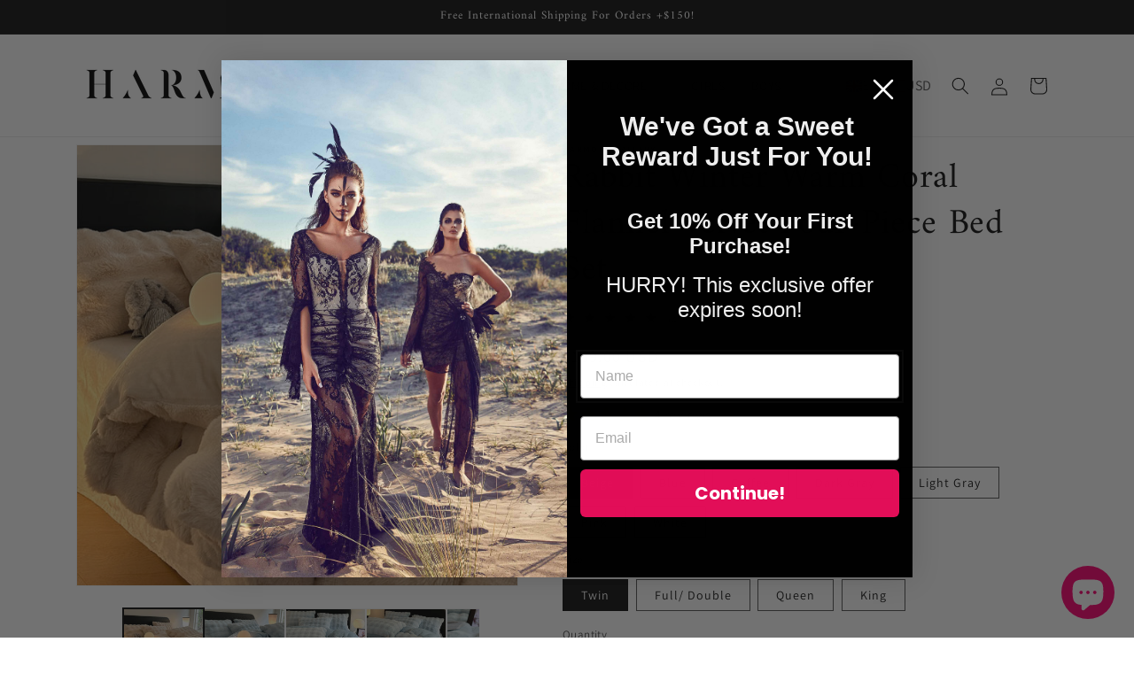

--- FILE ---
content_type: image/svg+xml
request_url: https://shopify-script-tags.s3.eu-west-1.amazonaws.com/tlab-svg-flags/nz.svg
body_size: 2885
content:
<svg xmlns="http://www.w3.org/2000/svg" xmlns:xlink="http://www.w3.org/1999/xlink" id="flag-icons-nz" viewBox="0 0 640 480">
  <defs id="defs30">
    <clipPath id="nz-c">
      <path id="path10" d="M0 0h600v300H0z"/>
    </clipPath>
    <clipPath id="nz-d">
      <path id="path13" d="m0 0 300 150H0zm300 0h300L300 150zm0 150h300v150zm0 0v150H0z"/>
    </clipPath>
    <g id="b">
      <g id="a">
        <path id="path16" d="M0 0v.5L1 0z" transform="translate(0 -.3)"/>
        <path id="path18" d="M0 0v-.5L1 0z" transform="rotate(-36 .5 -.2)"/>
      </g>
      <use xlink:href="#a" id="use21" transform="scale(-1 1)"/>
      <use xlink:href="#a" id="use23" transform="rotate(72 0 0)"/>
      <use xlink:href="#a" id="use25" transform="rotate(-72 0 0)"/>
      <use xlink:href="#a" id="use27" transform="scale(-1 1) rotate(72)"/>
    </g>
  </defs>
  <path id="path32" fill="#00247d" fill-rule="evenodd" d="M0 0h640v480H0z"/>
  <g id="g38" transform="translate(-111 36.1) scale(.66825)">
    <use xlink:href="#b" id="use34" width="100%" height="100%" x="0" y="0" fill="#fff" transform="matrix(45.4 0 0 45.4 900 120)"/>
    <use xlink:href="#b" id="use36" width="100%" height="100%" x="0" y="0" fill="#cc142b" transform="matrix(30 0 0 30 900 120)"/>
  </g>
  <g id="g44" transform="rotate(82 525.2 114.6) scale(.66825)">
    <use xlink:href="#b" id="use40" width="100%" height="100%" x="0" y="0" fill="#fff" transform="rotate(-82 519 -457.7) scale(40.4)"/>
    <use xlink:href="#b" id="use42" width="100%" height="100%" x="0" y="0" fill="#cc142b" transform="rotate(-82 519 -457.7) scale(25)"/>
  </g>
  <g id="g50" transform="rotate(82 525.2 114.6) scale(.66825)">
    <use xlink:href="#b" id="use46" width="100%" height="100%" x="0" y="0" fill="#fff" transform="rotate(-82 668.6 -327.7) scale(45.4)"/>
    <use xlink:href="#b" id="use48" width="100%" height="100%" x="0" y="0" fill="#cc142b" transform="rotate(-82 668.6 -327.7) scale(30)"/>
  </g>
  <g id="g56" transform="translate(-111 36.1) scale(.66825)">
    <use xlink:href="#b" id="use52" width="100%" height="100%" x="0" y="0" fill="#fff" transform="matrix(50.4 0 0 50.4 900 480)"/>
    <use xlink:href="#b" id="use54" width="100%" height="100%" x="0" y="0" fill="#cc142b" transform="matrix(35 0 0 35 900 480)"/>
  </g>
  <path id="path1592" fill="#012169" stroke-width=".5" d="M0 0h320v240H0z"/>
  <path id="path1594" fill="#fff" stroke-width=".5" d="m37.5 0 122 90.5L281 0h39v31l-120 89.5 120 89V240h-40l-120-89.5L40.5 240H0v-30l119.5-89L0 32V0z"/>
  <path id="path1596" fill="#c8102e" stroke-width=".5" d="M212 140.5 320 220v20l-135.5-99.5zm-92 10 3 17.5-96 72H0zM320 0v1.5l-124.5 94 1-22L295 0zM0 0l119.5 88h-30L0 21z"/>
  <path id="path1598" fill="#fff" stroke-width=".5" d="M120.5 0v240h80V0zM0 80v80h320V80z"/>
  <path id="path1600" fill="#c8102e" stroke-width=".5" d="M0 96.5v48h320v-48zM136.5 0v240h48V0z"/>
</svg>
